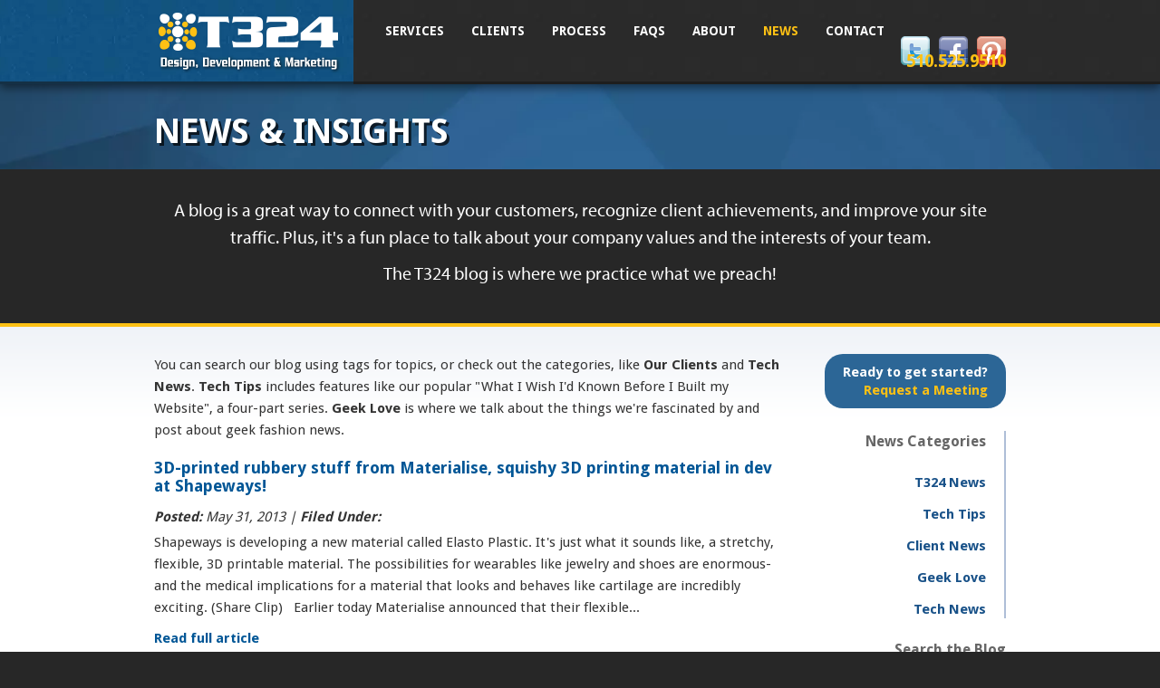

--- FILE ---
content_type: text/html; charset=utf-8
request_url: https://www.t324.com/news?page=10
body_size: 25750
content:
<!DOCTYPE html>
<html lang="en">
<head>
  <meta charset="utf-8">
  <meta name="viewport" content="width=device-width, initial-scale=1.0">
  <meta http-equiv="Content-Type" content="text/html; charset=utf-8"/>
<link rel="shortcut icon" href="https://www.t324.com/sites/default/files/favicon.ico" type="image/vnd.microsoft.icon"/>
<meta name="generator" content="Drupal 7 (https://www.drupal.org)"/>
<link rel="canonical" href="https://www.t324.com/news"/>
<link rel="shortlink" href="https://www.t324.com/node/18"/>
  <title>News &amp; Insights | T324 | Website Design and Development, Marketing and Support</title>
  <link type="text/css" rel="stylesheet" href="https://www.t324.com/sites/default/files/css/A.css_lQaZfjVpwP_oGNqdtWCSpJT1EMqXdMiU84ekLLxQnc4.css+css_JiRgqZx7Glc9B0bJZhC5quNIAlHJRtRpJ_oZDbE0zLw.css+css_dLbj7TfC3iCih-oLlCNf37wyMUE5QZSHf0qrEcVSud0.css+css_hWX3kU1noX2GUCzjPIKIJFhQJjEo4Y_wLFp2n33SUe0.css,Mcc.ne-furaRP9.css.pagespeed.cf.bZ9CnrgCyF.css" media="all"/>



<link type="text/css" rel="stylesheet" href="https://fonts.googleapis.com/css?family=Droid+Sans:700,regular&amp;subset=latin" media="all"/>
  <script src="https://www.t324.com/sites/default/files/js/js__hh6B0owIJkGrzB_6MrcJ0IcHogrKoZlo7tH1a0DJjU.js.pagespeed.jm.Rfk9iBZjGl.js"></script>
<script src="https://www.t324.com/sites/default/files/js/js_XomvYCNrjJziL_QPwU-ZLKTfbyWU4Gn6OfWoETz-pEE.js.pagespeed.jm.yGiQdERREz.js"></script>
<script src="https://www.t324.com/sites/default/files/js/js_RK1jZDSl5tQh2ttB1TEUxDOppntdPzdwGaTC4RwGqLw.js+js_NpX2cwCeepkWZZ194B6-ViyVBHleaYLOx5R9EWBOMRU.js.pagespeed.jc.bZzGrm5fri.js"></script><script>eval(mod_pagespeed__sNyENcz6n);</script>
<script>eval(mod_pagespeed_pkuc4VZA4A);</script>
<script src="https://www.t324.com/sites/default/files/js/js_UqIUXAmGPSTeCSjECMYrVxBu9Ehw-JsIo2ZkOu-1WRw.js.pagespeed.jm.-fnOTfG9AG.js"></script>
<script>(function(i,s,o,g,r,a,m){i["GoogleAnalyticsObject"]=r;i[r]=i[r]||function(){(i[r].q=i[r].q||[]).push(arguments)},i[r].l=1*new Date();a=s.createElement(o),m=s.getElementsByTagName(o)[0];a.async=1;a.src=g;m.parentNode.insertBefore(a,m)})(window,document,"script","https://www.google-analytics.com/analytics.js","ga");ga("create","UA-38231816-1",{"cookieDomain":"auto"});ga("send","pageview");</script>
<script src="https://www.t324.com/sites/default/files/js/js_j8DO4dRzMi7o6PyDQRHklwR-4TMen8QLhS4j2zD52aU.js.pagespeed.jm.mKoO6dxjAb.js"></script>
<script src="https://use.typekit.com/ooj4nbo.js"></script>
<script>try{Typekit.load();}catch(e){}</script>
<script src="https://www.t324.com/sites/default/files/js/js_UhK1Mdw-nTy7CGzBUa8eMhGdzG_HfcHV0tJ6aobkqr0.js.pagespeed.jm.yPomEJAM1u.js"></script>
<script>jQuery.extend(Drupal.settings,{"basePath":"\/","pathPrefix":"","ajaxPageState":{"theme":"t324","theme_token":"jRZanTJQImcjnsLmICol86eKSWlnkdb7i8VrHa20PbA","jquery_version":"1.7","js":{"0":1,"sites\/all\/modules\/contrib\/jquery_update\/replace\/jquery\/1.7\/jquery.min.js":1,"misc\/jquery-extend-3.4.0.js":1,"misc\/jquery-html-prefilter-3.5.0-backport.js":1,"misc\/jquery.once.js":1,"misc\/drupal.js":1,"sites\/all\/modules\/contrib\/jquery_update\/replace\/ui\/external\/jquery.cookie.js":1,"sites\/all\/modules\/contrib\/jquery_update\/replace\/misc\/jquery.form.min.js":1,"misc\/ajax.js":1,"sites\/all\/modules\/contrib\/jquery_update\/js\/jquery_update.js":1,"sites\/all\/themes\/bootstrap\/bootstrap\/js\/bootstrap.js":1,"sites\/all\/modules\/contrib\/extlink\/extlink.js":1,"sites\/all\/modules\/cleantalk\/src\/js\/apbct-public.js":1,"sites\/all\/modules\/contrib\/lightbox2\/js\/lightbox.js":1,"sites\/all\/modules\/contrib\/better_exposed_filters\/better_exposed_filters.js":1,"sites\/all\/modules\/contrib\/google_analytics\/googleanalytics.js":1,"1":1,"sites\/all\/modules\/contrib\/ctools\/js\/auto-submit.js":1,"sites\/all\/modules\/contrib\/views\/js\/base.js":1,"misc\/progress.js":1,"sites\/all\/modules\/contrib\/views\/js\/ajax_view.js":1,"https:\/\/use.typekit.com\/ooj4nbo.js":1,"2":1,"sites\/all\/themes\/t324\/js\/twitter-bootstrap-hover-dropdown.min.js":1,"sites\/all\/themes\/t324\/js\/backgroundsize\/jquery.backgroundSize.js":1,"sites\/all\/themes\/t324\/js\/jquery.transit.min.js":1},"css":{"modules\/system\/system.base.css":1,"sites\/all\/modules\/contrib\/simplenews\/simplenews.css":1,"sites\/all\/modules\/contrib\/date\/date_api\/date.css":1,"sites\/all\/modules\/contrib\/date\/date_popup\/themes\/datepicker.1.7.css":1,"modules\/field\/theme\/field.css":1,"sites\/all\/modules\/contrib\/logintoboggan\/logintoboggan.css":1,"sites\/all\/modules\/contrib\/mollom\/mollom.css":1,"sites\/all\/modules\/additional\/youtube\/css\/youtube.css":1,"sites\/all\/modules\/contrib\/extlink\/extlink.css":1,"sites\/all\/modules\/contrib\/views\/css\/views.css":1,"sites\/all\/modules\/contrib\/ctools\/css\/ctools.css":1,"sites\/all\/modules\/contrib\/lightbox2\/css\/lightbox.css":1,"sites\/all\/modules\/contrib\/panels\/css\/panels.css":1,"sites\/all\/modules\/contrib\/tagadelic\/tagadelic.css":1,"sites\/all\/modules\/contrib\/widgets\/widgets.css":1,"sites\/all\/modules\/contrib\/addtoany\/addtoany.css":1,"sites\/all\/themes\/bootstrap\/bootstrap\/css\/bootstrap.css":1,"sites\/all\/themes\/bootstrap\/bootstrap\/css\/bootstrap-responsive.css":1,"sites\/all\/themes\/bootstrap\/css\/style.css":1,"sites\/all\/themes\/t324\/local.css.less":1,"sites\/all\/themes\/t324\/js\/vegas\/jquery.vegas.css":1,"https:\/\/fonts.googleapis.com\/css?family=Droid+Sans:700,regular\u0026subset=latin":1}},"jcarousel":{"ajaxPath":"\/jcarousel\/ajax\/views"},"lightbox2":{"rtl":0,"file_path":"\/(\\w\\w\/)public:\/","default_image":"\/sites\/all\/modules\/contrib\/lightbox2\/images\/brokenimage.jpg","border_size":10,"font_color":"000","box_color":"fff","top_position":"","overlay_opacity":"0.8","overlay_color":"000","disable_close_click":true,"resize_sequence":0,"resize_speed":400,"fade_in_speed":400,"slide_down_speed":600,"use_alt_layout":false,"disable_resize":false,"disable_zoom":false,"force_show_nav":false,"show_caption":true,"loop_items":false,"node_link_text":"View Image Details","node_link_target":false,"image_count":"Image !current of !total","video_count":"Video !current of !total","page_count":"Page !current of !total","lite_press_x_close":"press \u003Ca href=\u0022#\u0022 onclick=\u0022hideLightbox(); return FALSE;\u0022\u003E\u003Ckbd\u003Ex\u003C\/kbd\u003E\u003C\/a\u003E to close","download_link_text":"","enable_login":false,"enable_contact":false,"keys_close":"c x 27","keys_previous":"p 37","keys_next":"n 39","keys_zoom":"z","keys_play_pause":"32","display_image_size":"original","image_node_sizes":"()","trigger_lightbox_classes":"","trigger_lightbox_group_classes":"","trigger_slideshow_classes":"","trigger_lightframe_classes":"","trigger_lightframe_group_classes":"","custom_class_handler":0,"custom_trigger_classes":"","disable_for_gallery_lists":true,"disable_for_acidfree_gallery_lists":true,"enable_acidfree_videos":true,"slideshow_interval":5000,"slideshow_automatic_start":true,"slideshow_automatic_exit":true,"show_play_pause":true,"pause_on_next_click":false,"pause_on_previous_click":true,"loop_slides":false,"iframe_width":600,"iframe_height":400,"iframe_border":1,"enable_video":false,"useragent":"Mozilla\/5.0 (Macintosh; Intel Mac OS X 10_15_7) AppleWebKit\/537.36 (KHTML, like Gecko) Chrome\/131.0.0.0 Safari\/537.36; ClaudeBot\/1.0; +claudebot@anthropic.com)"},"better_exposed_filters":{"views":{"header_text":{"displays":{"block":{"filters":[]}}},"summary_text":{"displays":{"block":{"filters":[]}}},"faqs":{"displays":{"block_1":{"filters":[]}}},"related_to_page":{"displays":{"block":{"filters":[]},"block_1":{"filters":[]},"block_2":{"filters":[]}}},"portfolio":{"displays":{"block":{"filters":[]}}},"articles":{"displays":{"block":{"filters":{"keys":{"required":false}}},"page_1":{"filters":{"keys":{"required":false}}}}},"basic_page_sections":{"displays":{"default":{"filters":[]}}}},"datepicker":false,"slider":false,"settings":[],"autosubmit":false},"urlIsAjaxTrusted":{"\/news":true,"\/views\/ajax":true},"extlink":{"extTarget":"_blank","extClass":"ext","extLabel":"(link is external)","extImgClass":0,"extSubdomains":1,"extExclude":"","extInclude":"","extCssExclude":"","extCssExplicit":"","extAlert":0,"extAlertText":"This link will take you to an external web site.","mailtoClass":"mailto","mailtoLabel":"(link sends e-mail)"},"googleanalytics":{"trackOutbound":1,"trackMailto":1,"trackDownload":1,"trackDownloadExtensions":"7z|aac|arc|arj|asf|asx|avi|bin|csv|doc(x|m)?|dot(x|m)?|exe|flv|gif|gz|gzip|hqx|jar|jpe?g|js|mp(2|3|4|e?g)|mov(ie)?|msi|msp|pdf|phps|png|ppt(x|m)?|pot(x|m)?|pps(x|m)?|ppam|sld(x|m)?|thmx|qtm?|ra(m|r)?|sea|sit|tar|tgz|torrent|txt|wav|wma|wmv|wpd|xls(x|m|b)?|xlt(x|m)|xlam|xml|z|zip"},"views":{"ajax_path":"\/views\/ajax","ajaxViews":{"views_dom_id:3010195b9faacfef9a4d489ec98ea66a":{"view_name":"articles","view_display_id":"page_1","view_args":"","view_path":"node\/18","view_base_path":"node\/18","view_dom_id":"3010195b9faacfef9a4d489ec98ea66a","pager_element":0}}}});</script>
  <!-- HTML5 element support for IE6-8 -->
  <!--[if lt IE 9]>
    <script src="//html5shiv.googlecode.com/svn/trunk/html5.js"></script>
  <![endif]-->
  <script type="text/javascript">(function(d){var f=d.getElementsByTagName('SCRIPT')[0],p=d.createElement('SCRIPT');p.type='text/javascript';p.async=true;p.src='//assets.pinterest.com/js/pinit.js';f.parentNode.insertBefore(p,f);}(document));</script>
	<script type="text/javascript">window.heap=window.heap||[],heap.load=function(e,t){window.heap.appid=e,window.heap.config=t=t||{};var r=t.forceSSL||"https:"===document.location.protocol,a=document.createElement("script");a.type="text/javascript",a.async=!0,a.src=(r?"https:":"http:")+"//cdn.heapanalytics.com/js/heap-"+e+".js";var n=document.getElementsByTagName("script")[0];n.parentNode.insertBefore(a,n);for(var o=function(e){return function(){heap.push([e].concat(Array.prototype.slice.call(arguments,0)))}},p=["addEventProperties","addUserProperties","clearEventProperties","identify","removeEventProperty","setEventProperties","track","unsetEventProperty"],c=0;c<p.length;c++)heap[p[c]]=o(p[c])};heap.load("1151070150");</script> 

  <script src="https://c1b629b4b3e74c988b207358143428d5.js.ubembed.com" async></script>
</head>
<body class="html not-front not-logged-in one-sidebar sidebar-second page-node page-node- page-node-18 node-type-page">
    <header id="navbar" role="banner" class="navbar navbar-fixed-top">
  <div class="navbar-inner">
    <div class="container">
    	<div class="row">
      <!-- .btn-navbar is used as the toggle for collapsed navbar content -->
      <a class="btn btn-navbar" data-toggle="collapse" data-target=".nav-collapse">
        <span class="icon-bar"></span>
        <span class="icon-bar"></span>
        <span class="icon-bar"></span>
      </a>

            	<div id="header-logo" class="span3">
        	<div class="inner">
                <a class="logo" href="/" title="Home">
                  <img id="logo-top" src="/sites/all/themes/t324/images/xlogo-top.png.pagespeed.ic.Rz--bYGs2C.webp" alt="Home"/>
                  <img id="logo-bottom" src="/sites/all/themes/t324/images/xlogo-bottom.png.pagespeed.ic.ZOyiKrU1WH.webp" alt="Home"/>
                </a>
            </div>
        </div>
      
            
              <div id="mobile-nav-corner">
	        <div class="region region-navigation">
    <section id="block-block-5" class="block block-block">

      
  <p><strong>510.525.9510</strong></p>
  
</section> <!-- /.block -->
<section id="block-widgets-s-socialmedia-profile-default" class="block block-widgets">

      
  <div id="widgets-element-socialmedia_profile-default" class="widgets widgets-set widgets-set-horizontal widgets-style-horizontal"><div id="widgets-element-socialmedia_socialmedia-twitter-profile-button" class="widgets widgets-element widgets-element-horizontal widgets-style-horizontal"><a href="http://twitter.com/t324weets" title="Visit t324weets on Twitter" target="_blank"><img src="[data-uri]" alt="Twitter icon"></a></div><div id="widgets-element-socialmedia_socialmedia-facebook-profile-button" class="widgets widgets-element widgets-element-horizontal widgets-style-horizontal"><a href="http://www.facebook.com/tech324" title="Visit tech324 on Facebook" target="_blank"><img src="[data-uri]" alt="Facebook icon"></a></div><div id="widgets-element-socialmedia_socialmedia-pinterest-profile-button" class="widgets widgets-element widgets-element-horizontal widgets-style-horizontal"><a href="http://pinterest.com/t324/" title="Visit  on Pinterest" target="_blank"><img src="[data-uri]" alt="Pinterest icon"></a></div><div class="widgets-clear"></div></div>  
</section> <!-- /.block -->
  </div>
        </div>
      
              <div id="nav-container" class="nav-collapse collapse span9">
          <nav role="navigation">
                          <ul class="menu nav primary"><li class="first expanded dropdown"><a href="/services" title="" data-hover="dropdown" data-target="#">Services<span class="caret"></span></a><ul class="dropdown-menu"><li class="first leaf"><a href="/services">Overview</a></li>
<li class="leaf"><a href="/services/design" title="Design Services">Design</a></li>
<li class="leaf"><a href="/services/development">Development</a></li>
<li class="leaf"><a href="/services/content">Content</a></li>
<li class="last leaf"><a href="/services/ongoing-support">Support</a></li>
</ul></li>
<li class="expanded dropdown"><a href="/clients/featured-projects" title="" data-hover="dropdown" data-target="#">Clients<span class="caret"></span></a><ul class="dropdown-menu"><li class="first leaf"><a href="/clients/featured-projects">Featured Clients</a></li>
<li class="leaf"><a href="/clients/our-clients" title="">Clients Overview</a></li>
<li class="last leaf"><a href="/clients/what-clients-say">Testimonials</a></li>
</ul></li>
<li class="leaf"><a href="/our-process">Process</a></li>
<li class="leaf"><a href="/faqs">FAQs</a></li>
<li class="expanded dropdown"><a href="/about/who-we-are" title="" data-hover="dropdown" data-target="#">About<span class="caret"></span></a><ul class="dropdown-menu"><li class="first leaf"><a href="/about/who-we-are">Our Story</a></li>
<li class="leaf"><a href="/about/our-team">Our Team</a></li>
<li class="leaf"><a href="/about/careers" title="Join the T324 Team">Careers</a></li>
<li class="last leaf"><a href="/about/next-seminar-thursday-june-18">Seminars</a></li>
</ul></li>
<li class="expanded active-trail dropdown"><a href="/news" class="active-trail active" data-hover="dropdown" data-target="#">News<span class="caret"></span></a><ul class="dropdown-menu"><li class="first leaf"><a href="/news/category/t324-news" title="T324 News">T324 News</a></li>
<li class="leaf"><a href="/news/category/tech-tips" title="Tech Tips">Tech Tips</a></li>
<li class="leaf"><a href="/news/category/client-news" title="Client News">Client News</a></li>
<li class="leaf"><a href="/news/category/geek-love" title="Geek Love">Geek Love</a></li>
<li class="last leaf"><a href="/news/category/tech-news" title="Tech News">Tech News</a></li>
</ul></li>
<li class="last expanded dropdown"><a href="/visit-our-office" data-hover="dropdown" data-target="#">Contact<span class="caret"></span></a><ul class="dropdown-menu"><li class="first leaf"><a href="/visit-our-office" title="">Our Office</a></li>
<li class="leaf"><a href="/contact/ask-question">Ask A Question</a></li>
<li class="leaf"><a href="/contact/schedule-consultation">Schedule A Meeting</a></li>
<li class="last leaf"><a href="/contact/request-support">Request Support</a></li>
</ul></li>
</ul>                                        <div class="region region-navigation">
      <div class="region region-navigation">
    <section id="block-block-5" class="block block-block">

      
  <p><strong>510.525.9510</strong></p>
  
</section> <!-- /.block -->
<section id="block-widgets-s-socialmedia-profile-default" class="block block-widgets">

      
  <div id="widgets-element-socialmedia_profile-default" class="widgets widgets-set widgets-set-horizontal widgets-style-horizontal"><div id="widgets-element-socialmedia_socialmedia-twitter-profile-button" class="widgets widgets-element widgets-element-horizontal widgets-style-horizontal"><a href="http://twitter.com/t324weets" title="Visit t324weets on Twitter" target="_blank"><img src="[data-uri]" alt="Twitter icon"></a></div><div id="widgets-element-socialmedia_socialmedia-facebook-profile-button" class="widgets widgets-element widgets-element-horizontal widgets-style-horizontal"><a href="http://www.facebook.com/tech324" title="Visit tech324 on Facebook" target="_blank"><img src="[data-uri]" alt="Facebook icon"></a></div><div id="widgets-element-socialmedia_socialmedia-pinterest-profile-button" class="widgets widgets-element widgets-element-horizontal widgets-style-horizontal"><a href="http://pinterest.com/t324/" title="Visit  on Pinterest" target="_blank"><img src="[data-uri]" alt="Pinterest icon"></a></div><div class="widgets-clear"></div></div>  
</section> <!-- /.block -->
  </div>
  </div>
                                  </nav>
        </div>
            </div>
    </div>
  </div>
</header>

<div class="preface-wrapper">
	<div class="preface-container container">
    	<div class="preface-row row">
        	<div class="inner span12">
            	            					                      <h1 class="page-header">News &amp; Insights</h1>
                                              </div>
        </div>
    </div>
</div>

<div class="message-wrapper">
	<div class="message-container container">
    	<div class="message-row row">
        	<div class="inner span12">
            	  <div class="region region-message">
    <section id="block-views-summary-text-block" class="block block-views">

      
  <div class="view view-summary-text view-id-summary_text view-display-id-block view-dom-id-a78401be0e0f3bd447df60dec622c0af">
        
  
  
      <div class="view-content">
        <div class="views-row views-row-1 views-row-odd views-row-first views-row-last">
      
  <div class="views-field views-field-field-summary">        <div class="field-content"><p>A blog is a great way to connect with your customers, recognize client achievements, and improve your site traffic. Plus, it&#39;s a fun place to talk about your company values and the interests of your team.</p>
<p style="text-align: center;">The T324 blog is where we practice what we preach!</p>
</div>  </div>  </div>
    </div>
  
  
  
  
  
  
</div>  
</section> <!-- /.block -->
  </div>
            </div>
        </div>
    </div>
</div>


<div class="main-wrapper">
    <div class="main-container container">
    
      <header role="banner" id="page-header">
            
              </header> <!-- /#header -->
    
      <div class="row">
    
          
    
        <section class="span9">  
                              <a id="main-content"></a>
                                                                        
<article id="node-18" class="node node-page clearfix" about="/news" typeof="foaf:Document">


  <header>
            <span property="dc:title" content="News &amp; Insights" class="rdf-meta element-hidden"></span>
      </header>

  <div class="field field-name-field-content-section-view field-type-viewfield field-label-hidden"><div class="field-items"><div class="field-item odd"><div class="view view-basic-page-sections view-id-basic_page_sections view-display-id-default view-dom-id-85c42192d0f9f770f52115514d718c2d">
        
  
  
      <div class="view-content">
        <div class="views-row views-row-1 views-row-odd views-row-first views-row-last clearfix">
      
  <div class="views-field views-field-field-section-text">        <div class="field-content"><p>You can search our blog using tags for topics, or check out the categories, like <strong>Our Clients</strong> and <strong>Tech News</strong>. <strong>Tech Tips</strong> includes features like our popular &quot;What I Wish I&#39;d Known Before I Built my Website&quot;, a four-part series. <strong>Geek Love</strong> is where we talk about the things we&#39;re fascinated by and post about geek fashion news.</p>
</div>  </div>  
  <div class="views-field views-field-field-section-view">        <div class="field-content"><div class="view view-articles view-id-articles view-display-id-page_1 view-dom-id-3010195b9faacfef9a4d489ec98ea66a">
        
  
  
      <div class="view-content">
        <div class="views-row views-row-1 views-row-odd views-row-first">
      
  <div class="views-field views-field-title">        <h4 class="field-content"><a href="/news/3d-printed-rubbery-stuff-materialise-squishy-3d-printing-material-dev-shapeways">3D-printed rubbery stuff from Materialise, squishy 3D printing material in dev at Shapeways!</a></h4>  </div>  
  <div class="views-field views-field-field-post-date">        <div class="field-content"><strong>Posted:</strong> May 31, 2013 | <strong>Filed Under:</strong> </div>  </div>  
  <div class="views-field views-field-field-source">        <div class="field-content"></div>  </div>  
  <div class="views-field views-field-body">        <span class="field-content">
Shapeways is developing a new material called Elasto Plastic.
It's just what it sounds like, a stretchy, flexible, 3D printable material. The possibilities for wearables like jewelry and shoes are enormous- and the medical implications for a material that looks and behaves like cartilage are incredibly exciting.



(Share Clip)

 

Earlier today Materialise announced that their flexible...</span>  </div>  
  <div class="views-field views-field-view-node">        <span class="field-content"><a href="/news/3d-printed-rubbery-stuff-materialise-squishy-3d-printing-material-dev-shapeways">Read full article</a></span>  </div>  </div>
  <div class="views-row views-row-2 views-row-even">
      
  <div class="views-field views-field-title">        <h4 class="field-content"><a href="/news/future-finally-here-oddly-new-xbox-one-release-confirms-it">Is the future finally here? Oddly, the new XBox One release confirms it.</a></h4>  </div>  
  <div class="views-field views-field-field-post-date">        <div class="field-content"><strong>Posted:</strong> May 22, 2013 | <strong>Filed Under:</strong> </div>  </div>  
  <div class="views-field views-field-field-source">        <div class="field-content"></div>  </div>  
  <div class="views-field views-field-body">        <span class="field-content">We didn't expect a video game controller to seal the deal on living science fiction style.
But it's the most banal uses of innovation that create  widespread adoption. Microsoft has just released the new XBox One, with wildly improved Kinect sensor tech.
Seriously, the new Kinect tech is unbelievable. It can probably see what religion you are.
XBox One has widescreen Skype capabilities (for your...</span>  </div>  
  <div class="views-field views-field-view-node">        <span class="field-content"><a href="/news/future-finally-here-oddly-new-xbox-one-release-confirms-it">Read full article</a></span>  </div>  </div>
  <div class="views-row views-row-3 views-row-odd">
      
  <div class="views-field views-field-title">        <h4 class="field-content"><a href="/news/scifi-friday-sawyer-has-chip-his-head-and-jj-abrams-has-all-things">SciFi Friday: Sawyer has a chip in his head and J.J. Abrams has all the things.</a></h4>  </div>  
  <div class="views-field views-field-field-post-date">        <div class="field-content"><strong>Posted:</strong> May 17, 2013 | <strong>Filed Under:</strong> </div>  </div>  
  <div class="views-field views-field-field-source">        <div class="field-content"></div>  </div>  
  <div class="views-field views-field-body">        <span class="field-content">When I came in to work today, our production department (aka "the guys") was discussing the news that J.J. Abrams may do Portal and Half-Life movies.
This is so ridiculous that we really don't have words for it. Especially in light of the lukewarm reviews of JJTrek2, and their possibly ominous implications for Abrams' Star Wars movies.
Should we really put all our scifi franchise eggs in the...</span>  </div>  
  <div class="views-field views-field-view-node">        <span class="field-content"><a href="/news/scifi-friday-sawyer-has-chip-his-head-and-jj-abrams-has-all-things">Read full article</a></span>  </div>  </div>
  <div class="views-row views-row-4 views-row-even">
      
  <div class="views-field views-field-title">        <h4 class="field-content"><a href="/news/maker-faire-weekend">Maker Faire is this weekend!</a></h4>  </div>  
  <div class="views-field views-field-field-post-date">        <div class="field-content"><strong>Posted:</strong> May 13, 2013 | <strong>Filed Under:</strong> </div>  </div>  
  <div class="views-field views-field-field-source">        <div class="field-content"></div>  </div>  
  <div class="views-field views-field-body">        <span class="field-content">Every year thousands of makers and tinkerers and builders and creators descend on San Mateo to show off what they do. Maker Faire is glorious anarchy, a huge event that somehow feels barely held together.
 

(Share Clip)

Part science fair, part county fair, part zoo exhibit where the Bay Area's creative folk are put on display to the Mundanes. As a family event, Maker Faire is lousy with...</span>  </div>  
  <div class="views-field views-field-view-node">        <span class="field-content"><a href="/news/maker-faire-weekend">Read full article</a></span>  </div>  </div>
  <div class="views-row views-row-5 views-row-odd">
      
  <div class="views-field views-field-title">        <h4 class="field-content"><a href="/news/t324-client-chanler-group-npr">T324 client The Chanler Group on NPR</a></h4>  </div>  
  <div class="views-field views-field-field-post-date">        <div class="field-content"><strong>Posted:</strong> May 8, 2013 | <strong>Filed Under:</strong> </div>  </div>  
  <div class="views-field views-field-field-source">        <div class="field-content"></div>  </div>  
  <div class="views-field views-field-body">        <span class="field-content">


(Share Clip)



(Share Clip)
We're grateful to have clients who do such important work! Visit the Chanler Group's site, built by T324, here.

 





(Share Clip)
 

</span>  </div>  
  <div class="views-field views-field-view-node">        <span class="field-content"><a href="/news/t324-client-chanler-group-npr">Read full article</a></span>  </div>  </div>
  <div class="views-row views-row-6 views-row-even">
      
  <div class="views-field views-field-title">        <h4 class="field-content"><a href="/news/t324-loves-urban-chickens">T324 loves urban chickens!</a></h4>  </div>  
  <div class="views-field views-field-field-post-date">        <div class="field-content"><strong>Posted:</strong> May 7, 2013 | <strong>Filed Under:</strong> </div>  </div>  
  <div class="views-field views-field-field-source">        <div class="field-content"></div>  </div>  
  <div class="views-field views-field-body">        <span class="field-content">You talkin' to me?! You talkin' to ME?!?!
T324 owner David Daniels took this photo of his backyard chickens this weekend. We don't wanna mess with these guys!
Like a lot of folks in the East Bay, David keeps chickens- as pets, for eggs, for fun.
The urban homesteading movement is very strong in the Bay Area, particularly in the East Bay, where there's actually a school for urban farming education...</span>  </div>  
  <div class="views-field views-field-view-node">        <span class="field-content"><a href="/news/t324-loves-urban-chickens">Read full article</a></span>  </div>  </div>
  <div class="views-row views-row-7 views-row-odd">
      
  <div class="views-field views-field-title">        <h4 class="field-content"><a href="/news/wearable-tech-everywhere">Wearable Tech is Everywhere</a></h4>  </div>  
  <div class="views-field views-field-field-post-date">        <div class="field-content"><strong>Posted:</strong> May 1, 2013 | <strong>Filed Under:</strong> </div>  </div>  
  <div class="views-field views-field-field-source">        <div class="field-content"></div>  </div>  
  <div class="views-field views-field-body">        <span class="field-content">The latest news in wearable tech is that everyone is talking about wearable tech.
At the beginning of the year this trend looked strong, but it's completely outstripped expectations, pushed by the Smart Watch Bubble and Glass-mania. (Click here if you want to see Robert Scoble wearing Glass in the shower. A tad NSFW.)
Just announced, and disturbing: the Jawbone UP is being opened to developers as...</span>  </div>  
  <div class="views-field views-field-view-node">        <span class="field-content"><a href="/news/wearable-tech-everywhere">Read full article</a></span>  </div>  </div>
  <div class="views-row views-row-8 views-row-even views-row-last">
      
  <div class="views-field views-field-title">        <h4 class="field-content"><a href="/news/techcrunch-disrupt-ny-2013-so-whats-disruptive">TechCrunch Disrupt NY 2013 is on- so what&#039;s disruptive?</a></h4>  </div>  
  <div class="views-field views-field-field-post-date">        <div class="field-content"><strong>Posted:</strong> April 29, 2013 | <strong>Filed Under:</strong> </div>  </div>  
  <div class="views-field views-field-field-source">        <div class="field-content"></div>  </div>  
  <div class="views-field views-field-body">        <span class="field-content">The Startup Battlefield is open at Disrupt NY.
Thirty-five companies have six minutes each to elevator-pitch their products, followed by six minutes of Q&amp;A.
So far, contenders that look volatile to us include Floored, a 3D visualization tool for real estate, and Zenefits, a free, YC-backed employee benefits outsourcer.
 
 

(Share Clip)

Floored is an app built on Matterport, a system...</span>  </div>  
  <div class="views-field views-field-view-node">        <span class="field-content"><a href="/news/techcrunch-disrupt-ny-2013-so-whats-disruptive">Read full article</a></span>  </div>  </div>
    </div>
  
      <div class="pagination pagination-centered"><ul><li class="prev first"><a title="Go to previous page" href="/news?page=9">‹ previous</a></li>
<li class="pager-ellipsis disabled"><a>…</a></li>
<li><a title="Go to page 7" href="/news?page=6">7</a></li>
<li><a title="Go to page 8" href="/news?page=7">8</a></li>
<li><a title="Go to page 9" href="/news?page=8">9</a></li>
<li><a title="Go to page 10" href="/news?page=9">10</a></li>
<li class="active"><a href="#">11</a></li>
<li><a title="Go to page 12" href="/news?page=11">12</a></li>
<li><a title="Go to page 13" href="/news?page=12">13</a></li>
<li><a title="Go to page 14" href="/news?page=13">14</a></li>
<li><a title="Go to page 15" href="/news?page=14">15</a></li>
<li class="pager-ellipsis disabled"><a>…</a></li>
<li class="next last"><a title="Go to next page" href="/news?page=11">next ›</a></li>
</ul></div>  
  
  
  
  
</div></div>  </div>  </div>
    </div>
  
  
  
  
  
  
</div></div></div></div>
      <footer>
                </footer>
  
  
</article> <!-- /.node -->
        </section>
    
                  <aside class="span3" role="complementary">
              <div class="region region-sidebar-second">
    <section id="block-block-3" class="block block-block">

      
  <a href="/contact/schedule-consultation" class="meeting-button">Ready to get started?<br/><span>Request a Meeting</span></a>
  
</section> <!-- /.block -->
<section id="block-menu-block-3" class="block block-menu-block">

        <h2 class="block-title">News Categories</h2>
    
  <div class="menu-block-wrapper menu-block-3 menu-name-main-menu parent-mlid-0 menu-level-2">
  <ul class="menu nav"><li class="first leaf menu-mlid-1775"><a href="/news/category/t324-news" title="T324 News">T324 News</a></li>
<li class="leaf menu-mlid-1778"><a href="/news/category/tech-tips" title="Tech Tips">Tech Tips</a></li>
<li class="leaf menu-mlid-1773"><a href="/news/category/client-news" title="Client News">Client News</a></li>
<li class="leaf menu-mlid-1799"><a href="/news/category/geek-love" title="Geek Love">Geek Love</a></li>
<li class="last leaf menu-mlid-1800"><a href="/news/category/tech-news" title="Tech News">Tech News</a></li>
</ul></div>
  
</section> <!-- /.block -->
<section id="block-views-exp-articles-page-1" class="block block-views">

      
  <form class="ctools-auto-submit-full-form" action="/news" method="get" id="views-exposed-form-articles-page-1" accept-charset="UTF-8"><div><div class="views-exposed-form">
  <div class="views-exposed-widgets clearfix">
          <div id="edit-keys-wrapper" class="views-exposed-widget views-widget-filter-keys">
                  <label for="edit-keys">
            Search the Blog          </label>
                        <div class="views-widget">
          <div class="control-group form-type-textfield form-item-keys form-item">
<div class="controls"> <input title="Enter the terms you wish to search for." type="text" id="edit-keys" name="keys" value="" size="15" maxlength="128" class="form-text"/>
</div></div>
        </div>
              </div>
                    <div class="views-exposed-widget views-submit-button">
      <button class="ctools-use-ajax ctools-auto-submit-click js-hide btn form-submit" id="edit-submit-articles" name="" value="Filter" type="submit">Filter</button>
    </div>
      </div>
</div>
</div></form>  
</section> <!-- /.block -->
<section id="block-tagadelic-taxonomy-tagadelic-taxonomy" class="block block-tagadelic-taxonomy">

        <h2 class="block-title">Popular Tags</h2>
    
  <ul class="tag-cloud">
    <li>
    <a href="/news/tags/clients" class="level6">clients</a>  </li>
    <li>
    <a href="/news/tags/albany" class="level4">albany</a>  </li>
    <li>
    <a href="/news/tags/web-site" class="level4">web site</a>  </li>
    <li>
    <a href="/industry/construction" class="level4">Construction</a>  </li>
    <li>
    <a href="/news/tags/berkeley" class="level3">berkeley</a>  </li>
    <li>
    <a href="/news/tags/web-design" class="level3">web design</a>  </li>
    <li>
    <a href="/news/tags/seo" class="level3">seo</a>  </li>
    <li>
    <a href="/news/tags/website-design" class="level2">website design</a>  </li>
    <li>
    <a href="/industry/services" class="level2">Services</a>  </li>
    <li>
    <a href="/industry/products" class="level2">Manufacturing</a>  </li>
    <li>
    <a href="/news/tags/website" class="level1">website</a>  </li>
    <li>
    <a href="/news/tags/ecommerce" class="level1">ecommerce</a>  </li>
  </ul>
<a href="/tagadelic_taxonomy" class="more">More tags</a>  
</section> <!-- /.block -->
<section id="block-views-portfolio-block" class="block block-views">

        <h2 class="block-title">Featured Projects</h2>
    
  <div class="view view-portfolio view-id-portfolio view-display-id-block view-dom-id-9e1e09514a529b00f8247fe01fdb33af">
        
  
  
      <div class="view-content">
      
<div id="views-bootstrap-grid-1" class="views-bootstrap-grid-plugin-style">
  
          <div class="row-fluid">
                  <div class="span4">
              
  <div class="views-field views-field-field-images">        <div class="field-content"><a href="/clients/featured-projects/wolfe-design-build"><img typeof="foaf:Image" src="[data-uri]" alt=""/></a></div>  </div>          </div>
                  <div class="span4">
              
  <div class="views-field views-field-field-images">        <div class="field-content"><a href="/clients/featured-projects/lunt-marymor"><img typeof="foaf:Image" src="[data-uri]" alt=""/></a></div>  </div>          </div>
                  <div class="span4">
              
  <div class="views-field views-field-field-images">        <div class="field-content"><a href="/clients/featured-projects/abbots-pizza"><img typeof="foaf:Image" src="[data-uri]" alt=""/></a></div>  </div>          </div>
              </div>
          <div class="row-fluid">
                  <div class="span4">
              
  <div class="views-field views-field-field-images">        <div class="field-content"><a href="/clients/featured-projects/coney-island-history"><img typeof="foaf:Image" src="[data-uri]" alt=""/></a></div>  </div>          </div>
                  <div class="span4">
              
  <div class="views-field views-field-field-images">        <div class="field-content"><a href="/clients/featured-projects/albany-bowl"><img typeof="foaf:Image" src="[data-uri]" alt="Albany Bowl website Home page" title="Albany Bowl website Home page"/></a></div>  </div>          </div>
                  <div class="span4">
              
  <div class="views-field views-field-field-images">        <div class="field-content"><a href="/clients/featured-projects/design-veronique"><img typeof="foaf:Image" src="[data-uri]" alt=""/></a></div>  </div>          </div>
              </div>
          <div class="row-fluid">
                  <div class="span4">
              
  <div class="views-field views-field-field-images">        <div class="field-content"><a href="/clients/featured-projects/oakland-rotary-club"><img typeof="foaf:Image" src="[data-uri]" alt=""/></a></div>  </div>          </div>
                  <div class="span4">
              
  <div class="views-field views-field-field-images">        <div class="field-content"><a href="/clients/featured-projects/mediation-second-language"><img typeof="foaf:Image" src="[data-uri]" alt=""/></a></div>  </div>          </div>
                  <div class="span4">
              
  <div class="views-field views-field-field-images">        <div class="field-content"><a href="/clients/featured-projects/bryant-surveys"><img typeof="foaf:Image" src="[data-uri]" alt=""/></a></div>  </div>          </div>
              </div>
    
  </div>

    </div>
  
  
  
      
<div class="more-link">
  <a href="/portfolio">
    more  </a>
</div>
  
  
  
</div>  
</section> <!-- /.block -->
  </div>
          </aside>  <!-- /#sidebar-second -->
            
      </div>
      
    </div>
</div>



<div class="footer-wrapper">
    <footer class="footer container">
    	<div class="row">
                	  <div class="region region-footer">
    <section id="block-menu-menu-bottom-links" class="block block-menu span6">

      
  <ul class="menu nav"><li class="first expanded dropdown"><a href="/services" title="" data-hover="dropdown" data-target="#">Services<span class="caret"></span></a><ul class="dropdown-menu"><li class="first leaf"><a href="/services/design" title="">Design</a></li>
<li class="leaf"><a href="/services/development" title="">Development</a></li>
<li class="leaf"><a href="/services/content" title="">Marketing</a></li>
<li class="last leaf"><a href="/services/ongoing-support" title="">Support</a></li>
</ul></li>
<li class="expanded dropdown"><a href="/clients/featured-projects" title="" data-hover="dropdown" data-target="#">Clients<span class="caret"></span></a><ul class="dropdown-menu"><li class="first leaf"><a href="/clients/our-clients" title="">Our Clients</a></li>
<li class="leaf"><a href="/clients/featured-projects" title="">Projects</a></li>
<li class="leaf"><a href="/clients/what-clients-say" title="">Testimonials</a></li>
<li class="last leaf"><a href="/faqs" title="">FAQs</a></li>
</ul></li>
<li class="last expanded dropdown"><a href="/visit-our-office" title="" data-hover="dropdown" data-target="#">Contact<span class="caret"></span></a><ul class="dropdown-menu"><li class="first leaf"><a href="/visit-our-office" title="">Our Office</a></li>
<li class="leaf"><a href="/contact/ask-question" title="">Question</a></li>
<li class="leaf"><a href="/contact/schedule-consultation" title="">Consultation</a></li>
<li class="last leaf"><a href="/contact/request-support" title="">Support</a></li>
</ul></li>
</ul>  
</section> <!-- /.block -->
<section id="block-block-2" class="block block-block span3">

        <h2 class="block-title">Pinterest</h2>
    
  <div class="pinterest-wrapper">
  <div class="pinterest-container">
    <a data-pin-do="embedUser" href="http://pinterest.com/t324/" data-pin-scale-width="60" data-pin-scale-height="200" data-pin-board-width="200"></a>
  </div>
</div>  
</section> <!-- /.block -->
<section id="block-views-articles-block" class="block block-views span3">

        <h2 class="block-title">Latest Posts</h2>
    
  <div class="view view-articles view-id-articles view-display-id-block view-dom-id-ff7ead639842a63e8beb3f2708d43477">
        
  
  
      <div class="view-content">
        <div class="views-row views-row-1 views-row-odd views-row-first">
      
  <div class="views-field views-field-title">        <span class="field-content"><a href="/news/merry-christmas-and-happy-holidays-t324">Merry Christmas and Happy Holidays from T324</a></span>  </div>  </div>
  <div class="views-row views-row-2 views-row-even">
      
  <div class="views-field views-field-title">        <span class="field-content"><a href="/news/colma-cremations-new-website">Colma Cremation&#039;s New Website</a></span>  </div>  </div>
  <div class="views-row views-row-3 views-row-odd views-row-last">
      
  <div class="views-field views-field-title">        <span class="field-content"><a href="/news/50-shades-online-marketing-good-naughty-and-working-content">50 Shades of Online Marketing; Good, Naughty, and Working Content.</a></span>  </div>  </div>
    </div>
  
  
  
  
  
  
</div>  
</section> <!-- /.block -->
<section id="block-block-7" class="block block-block">

      
  <script type="text/javascript">var __raconfig=__raconfig||{};__raconfig.uid='57d9b9c8b044f';__raconfig.action='track';(function(){var ra=document.createElement('script');ra.type='text/javascript';ra.src='https://ruler.nyltx.com/lib/1.0/ra-bootstrap.min.js';var s=document.getElementsByTagName('script')[0];s.parentNode.insertBefore(ra,s);}());</script>


<script>var _pt=["E83EE97E-B2E7-4BB5-8A5B-26D5BC0C9B55"];(function(d,t){var a=d.createElement(t),s=d.getElementsByTagName(t)[0];a.src=location.protocol+'//a1webstrategy.com/track.js';s.parentNode.insertBefore(a,s);}(document,'script'));</script>
  
</section> <!-- /.block -->
  </div>
                </div>
        <div class="row">
                	  <div class="region region-copyright">
    <section id="block-block-1" class="block block-block span12">

      
  <script>function copyrightDate(startYear){var d=new Date();var y=new Date().getFullYear();var result=(y!=startYear)?startYear+"-"+y:startYear;return result;}function currentYear(){var y=new Date().getFullYear();return y;}</script><p>Content, Tech and Design &copy; <script>document.write(copyrightDate(2003))</script><a class="t324logo" href="http://www.t324.com"><img alt="T324 : Web Sites - Hosting - Marketing - Technology" src="[data-uri]"/></a></p>  
</section> <!-- /.block -->
  </div>
                </div>
    </footer>
</div>

<script type="text/javascript">jQuery('.preface-wrapper').css("background-size","cover");jQuery(window).scroll(function(){var offsetthing=jQuery('.main-wrapper').offset();if(jQuery(this).scrollTop()>offsetthing.top-90){jQuery('#navbar .navbar-inner').addClass("small");}else{jQuery('#navbar .navbar-inner').removeClass("small");}});</script>


  <script>ctSetCookie("ct_check_js","ccda6b795b2c2b0b8382a5b3cb7fa0f7","0");</script>

<script type="text/javascript">(function(o){var b="https://instantfox.co/anywhere/",t="3a3a59ece363436b81eddf8181222fc4da8c5cadcc184e1eb08ef8d51d96ea86",a=window.AutopilotAnywhere={_runQueue:[],run:function(){this._runQueue.push(arguments);}},c=encodeURIComponent,s="SCRIPT",d=document,l=d.getElementsByTagName(s)[0],p="t="+c(d.title||"")+"&u="+c(d.location.href||"")+"&r="+c(d.referrer||""),j="text/javascript",z,y;if(!window.Autopilot)window.Autopilot=a;if(o.app)p="devmode=true&"+p;z=function(src,asy){var e=d.createElement(s);e.src=src;e.type=j;e.async=asy;l.parentNode.insertBefore(e,l);};y=function(){z(b+t+'?'+p,true);};if(window.attachEvent){window.attachEvent("onload",y);}else{window.addEventListener("load",y,false);}})({});</script>
</body>
</html>


--- FILE ---
content_type: application/javascript
request_url: https://www.t324.com/sites/default/files/js/js_UqIUXAmGPSTeCSjECMYrVxBu9Ehw-JsIo2ZkOu-1WRw.js.pagespeed.jm.-fnOTfG9AG.js
body_size: 9792
content:
var d=new Date(),ctTimeMs=new Date().getTime(),ctMouseEventTimerFlag=true,ctMouseData="[",ctMouseDataCounter=0;function ctSetCookie(c_name,value){document.cookie=c_name+"="+encodeURIComponent(value)+"; path=/";}ctSetCookie("ct_ps_timestamp",Math.floor(new Date().getTime()/1000));ctSetCookie("ct_fkp_timestamp","0");ctSetCookie("ct_pointer_data","0");ctSetCookie("ct_timezone",d.getTimezoneOffset()/60*(-1));var ctMouseReadInterval=setInterval(function(){ctMouseEventTimerFlag=true;},150);var ctMouseWriteDataInterval=setInterval(function(){var ctMouseDataToSend=ctMouseData.slice(0,-1).concat("]");ctSetCookie("ct_pointer_data",ctMouseDataToSend);},1200);function ctMouseStopData(){if(typeof window.addEventListener=="function")window.removeEventListener("mousemove",ctFunctionMouseMove);else
window.detachEvent("onmousemove",ctFunctionMouseMove);clearInterval(ctMouseReadInterval);clearInterval(ctMouseWriteDataInterval);}var ctFunctionMouseMove=function output(event){if(ctMouseEventTimerFlag==true){var mouseDate=new Date();ctMouseData+="["+Math.round(event.pageY)+","+Math.round(event.pageX)+","+Math.round(mouseDate.getTime()-ctTimeMs)+"],";ctMouseDataCounter++;ctMouseEventTimerFlag=false;if(ctMouseDataCounter>=100)ctMouseStopData();}};function ctKeyStopStopListening(){if(typeof window.addEventListener=="function"){window.removeEventListener("mousedown",ctFunctionFirstKey);window.removeEventListener("keydown",ctFunctionFirstKey);}else{window.detachEvent("mousedown",ctFunctionFirstKey);window.detachEvent("keydown",ctFunctionFirstKey);}}var ctFunctionFirstKey=function output(event){var KeyTimestamp=Math.floor(new Date().getTime()/1000);ctSetCookie("ct_fkp_timestamp",KeyTimestamp);ctKeyStopStopListening();};if(typeof window.addEventListener=="function"){window.addEventListener("mousemove",ctFunctionMouseMove);window.addEventListener("mousedown",ctFunctionFirstKey);window.addEventListener("keydown",ctFunctionFirstKey);}else{window.attachEvent("onmousemove",ctFunctionMouseMove);window.attachEvent("mousedown",ctFunctionFirstKey);window.attachEvent("keydown",ctFunctionFirstKey);};var Lightbox;(function($){Lightbox={auto_modal:false,overlayOpacity:0.8,overlayColor:'000',disableCloseClick:true,resizeSequence:0,resizeSpeed:'normal',fadeInSpeed:'normal',slideDownSpeed:'slow',minWidth:240,borderSize:10,boxColor:'fff',fontColor:'000',topPosition:'',infoHeight:20,alternative_layout:false,imageArray:[],imageNum:null,total:0,activeImage:null,inprogress:false,disableResize:false,disableZoom:false,isZoomedIn:false,rtl:false,loopItems:false,keysClose:['c','x',27],keysPrevious:['p',37],keysNext:['n',39],keysZoom:['z'],keysPlayPause:[32],slideInterval:5000,showPlayPause:true,autoStart:true,autoExit:true,pauseOnNextClick:false,pauseOnPrevClick:true,slideIdArray:[],slideIdCount:0,isSlideshow:false,isPaused:false,loopSlides:false,isLightframe:false,iframe_width:600,iframe_height:400,iframe_border:1,enableVideo:false,flvPlayer:'/flvplayer.swf',flvFlashvars:'',isModal:false,isVideo:false,videoId:false,modalWidth:400,modalHeight:400,modalHTML:null,initialize:function(){var s=Drupal.settings.lightbox2;Lightbox.overlayOpacity=s.overlay_opacity;Lightbox.overlayColor=s.overlay_color;Lightbox.disableCloseClick=s.disable_close_click;Lightbox.resizeSequence=s.resize_sequence;Lightbox.resizeSpeed=s.resize_speed;Lightbox.fadeInSpeed=s.fade_in_speed;Lightbox.slideDownSpeed=s.slide_down_speed;Lightbox.borderSize=s.border_size;Lightbox.boxColor=s.box_color;Lightbox.fontColor=s.font_color;Lightbox.topPosition=s.top_position;Lightbox.rtl=s.rtl;Lightbox.loopItems=s.loop_items;Lightbox.keysClose=s.keys_close.split(" ");Lightbox.keysPrevious=s.keys_previous.split(" ");Lightbox.keysNext=s.keys_next.split(" ");Lightbox.keysZoom=s.keys_zoom.split(" ");Lightbox.keysPlayPause=s.keys_play_pause.split(" ");Lightbox.disableResize=s.disable_resize;Lightbox.disableZoom=s.disable_zoom;Lightbox.slideInterval=s.slideshow_interval;Lightbox.showPlayPause=s.show_play_pause;Lightbox.showCaption=s.show_caption;Lightbox.autoStart=s.slideshow_automatic_start;Lightbox.autoExit=s.slideshow_automatic_exit;Lightbox.pauseOnNextClick=s.pause_on_next_click;Lightbox.pauseOnPrevClick=s.pause_on_previous_click;Lightbox.loopSlides=s.loop_slides;Lightbox.alternative_layout=s.use_alt_layout;Lightbox.iframe_width=s.iframe_width;Lightbox.iframe_height=s.iframe_height;Lightbox.iframe_border=s.iframe_border;Lightbox.enableVideo=s.enable_video;if(s.enable_video){Lightbox.flvPlayer=s.flvPlayer;Lightbox.flvFlashvars=s.flvFlashvars;}var layout_class=(s.use_alt_layout?'lightbox2-alt-layout':'lightbox2-orig-layout');var output='<div id="lightbox2-overlay" style="display: none;"></div>\
      <div id="lightbox" style="display: none;" class="'+layout_class+'">\
        <div id="outerImageContainer"></div>\
        <div id="imageDataContainer" class="clearfix">\
          <div id="imageData"></div>\
        </div>\
      </div>';var loading='<div id="loading"><a href="#" id="loadingLink"></a></div>';var modal='<div id="modalContainer" style="display: none;"></div>';var frame='<div id="frameContainer" style="display: none;"></div>';var imageContainer='<div id="imageContainer" style="display: none;"></div>';var details='<div id="imageDetails"></div>';var bottomNav='<div id="bottomNav"></div>';var image='<img id="lightboxImage" alt="" />';var hoverNav='<div id="hoverNav"><a id="prevLink" href="#"></a><a id="nextLink" href="#"></a></div>';var frameNav='<div id="frameHoverNav"><a id="framePrevLink" href="#"></a><a id="frameNextLink" href="#"></a></div>';var hoverNav='<div id="hoverNav"><a id="prevLink" title="'+Drupal.t('Previous')+'" href="#"></a><a id="nextLink" title="'+Drupal.t('Next')+'" href="#"></a></div>';var frameNav='<div id="frameHoverNav"><a id="framePrevLink" title="'+Drupal.t('Previous')+'" href="#"></a><a id="frameNextLink" title="'+Drupal.t('Next')+'" href="#"></a></div>';var caption='<span id="caption"></span>';var numberDisplay='<span id="numberDisplay"></span>';var close='<a id="bottomNavClose" title="'+Drupal.t('Close')+'" href="#"></a>';var zoom='<a id="bottomNavZoom" href="#"></a>';var zoomOut='<a id="bottomNavZoomOut" href="#"></a>';var pause='<a id="lightshowPause" title="'+Drupal.t('Pause Slideshow')+'" href="#" style="display: none;"></a>';var play='<a id="lightshowPlay" title="'+Drupal.t('Play Slideshow')+'" href="#" style="display: none;"></a>';$("body").append(output);$('#outerImageContainer').append(modal+frame+imageContainer+loading);if(!s.use_alt_layout){$('#imageContainer').append(image+hoverNav);$('#imageData').append(details+bottomNav);$('#imageDetails').append(caption+numberDisplay);$('#bottomNav').append(frameNav+close+zoom+zoomOut+pause+play);}else{$('#outerImageContainer').append(bottomNav);$('#imageContainer').append(image);$('#bottomNav').append(close+zoom+zoomOut);$('#imageData').append(hoverNav+details);$('#imageDetails').append(caption+numberDisplay+pause+play);}if(Lightbox.disableCloseClick){$('#lightbox2-overlay').click(function(){Lightbox.end();return false;}).hide();}$('#loadingLink, #bottomNavClose').click(function(){Lightbox.end('forceClose');return false;});$('#prevLink, #framePrevLink').click(function(){Lightbox.changeData(Lightbox.activeImage-1);return false;});$('#nextLink, #frameNextLink').click(function(){Lightbox.changeData(Lightbox.activeImage+1);return false;});$('#bottomNavZoom').click(function(){Lightbox.changeData(Lightbox.activeImage,true);return false;});$('#bottomNavZoomOut').click(function(){Lightbox.changeData(Lightbox.activeImage,false);return false;});$('#lightshowPause').click(function(){Lightbox.togglePlayPause("lightshowPause","lightshowPlay");return false;});$('#lightshowPlay').click(function(){Lightbox.togglePlayPause("lightshowPlay","lightshowPause");return false;});$('#prevLink, #nextLink, #framePrevLink, #frameNextLink').css({'paddingTop':Lightbox.borderSize+'px'});$('#imageContainer, #frameContainer, #modalContainer').css({'padding':Lightbox.borderSize+'px'});$('#outerImageContainer, #imageDataContainer, #bottomNavClose').css({'backgroundColor':'#'+Lightbox.boxColor,'color':'#'+Lightbox.fontColor});if(Lightbox.alternative_layout){$('#bottomNavZoom, #bottomNavZoomOut').css({'bottom':Lightbox.borderSize+'px','right':Lightbox.borderSize+'px'});}else if(Lightbox.rtl==1&&Drupal.settings.lightbox2.useragent.search('MSIE')!==-1){$('#bottomNavZoom, #bottomNavZoomOut').css({'left':'0px'});}if(s.force_show_nav){$('#prevLink, #nextLink').addClass("force_show_nav");}},initList:function(context){if(context==undefined||context==null){context=document;}$("a[rel^='lightbox']:not(.lightbox-processed), area[rel^='lightbox']:not(.lightbox-processed)",context).addClass('lightbox-processed').click(function(e){if(Lightbox.disableCloseClick){$('#lightbox').unbind('click');$('#lightbox').click(function(){Lightbox.end('forceClose');});}Lightbox.start(this,false,false,false,false);if(e.preventDefault){e.preventDefault();}return false;});$("a[rel^='lightshow']:not(.lightbox-processed), area[rel^='lightshow']:not(.lightbox-processed)",context).addClass('lightbox-processed').click(function(e){if(Lightbox.disableCloseClick){$('#lightbox').unbind('click');$('#lightbox').click(function(){Lightbox.end('forceClose');});}Lightbox.start(this,true,false,false,false);if(e.preventDefault){e.preventDefault();}return false;});$("a[rel^='lightframe']:not(.lightbox-processed), area[rel^='lightframe']:not(.lightbox-processed)",context).addClass('lightbox-processed').click(function(e){if(Lightbox.disableCloseClick){$('#lightbox').unbind('click');$('#lightbox').click(function(){Lightbox.end('forceClose');});}Lightbox.start(this,false,true,false,false);if(e.preventDefault){e.preventDefault();}return false;});if(Lightbox.enableVideo){$("a[rel^='lightvideo']:not(.lightbox-processed), area[rel^='lightvideo']:not(.lightbox-processed)",context).addClass('lightbox-processed').click(function(e){if(Lightbox.disableCloseClick){$('#lightbox').unbind('click');$('#lightbox').click(function(){Lightbox.end('forceClose');});}Lightbox.start(this,false,false,true,false);if(e.preventDefault){e.preventDefault();}return false;});}$("a[rel^='lightmodal']:not(.lightbox-processed), area[rel^='lightmodal']:not(.lightbox-processed)",context).addClass('lightbox-processed').click(function(e){$('#lightbox').unbind('click');$('#lightbox').addClass($(this).attr('class'));$('#lightbox').removeClass('lightbox-processed');Lightbox.start(this,false,false,false,true);if(e.preventDefault){e.preventDefault();}return false;});$("#lightboxAutoModal:not(.lightbox-processed)",context).addClass('lightbox-processed').click(function(e){Lightbox.auto_modal=true;$('#lightbox').unbind('click');Lightbox.start(this,false,false,false,true);if(e.preventDefault){e.preventDefault();}return false;});},start:function(imageLink,slideshow,lightframe,lightvideo,lightmodal){Lightbox.isPaused=!Lightbox.autoStart;Lightbox.toggleSelectsFlash('hide');var arrayPageSize=Lightbox.getPageSize();$("#lightbox2-overlay").hide().css({'width':'100%','zIndex':'10090','height':arrayPageSize[1]+'px','backgroundColor':'#'+Lightbox.overlayColor});if(lightvideo&&this.detectMacFF2()){$("#lightbox2-overlay").removeClass("overlay_default");$("#lightbox2-overlay").addClass("overlay_macff2");$("#lightbox2-overlay").css({'opacity':null});}else{$("#lightbox2-overlay").removeClass("overlay_macff2");$("#lightbox2-overlay").addClass("overlay_default");$("#lightbox2-overlay").css({'opacity':Lightbox.overlayOpacity});}$("#lightbox2-overlay").fadeIn(Lightbox.fadeInSpeed);Lightbox.isSlideshow=slideshow;Lightbox.isLightframe=lightframe;Lightbox.isVideo=lightvideo;Lightbox.isModal=lightmodal;Lightbox.imageArray=[];Lightbox.imageNum=0;var anchors=$(imageLink.tagName);var anchor=null;var rel_parts=Lightbox.parseRel(imageLink);var rel=rel_parts["rel"];var rel_group=rel_parts["group"];var title=(rel_parts["title"]?rel_parts["title"]:imageLink.title);var rel_style=null;var i=0;if(rel_parts["flashvars"]){Lightbox.flvFlashvars=Lightbox.flvFlashvars+'&'+rel_parts["flashvars"];}var alt=imageLink.title;if(!alt){var img=$(imageLink).find("img");if(img&&$(img).attr("alt")){alt=$(img).attr("alt");}else{alt=title;}}if($(imageLink).attr('id')=='lightboxAutoModal'){rel_style=rel_parts["style"];Lightbox.imageArray.push(['#lightboxAutoModal > *',title,alt,rel_style,1]);}else{if((rel=='lightbox'||rel=='lightshow')&&!rel_group){Lightbox.imageArray.push([imageLink.href,title,alt]);}else if(!rel_group){rel_style=rel_parts["style"];Lightbox.imageArray.push([imageLink.href,title,alt,rel_style]);}else{for(i=0;i<anchors.length;i++){anchor=anchors[i];if(anchor.href&&typeof(anchor.href)=="string"&&$(anchor).attr('rel')){var rel_data=Lightbox.parseRel(anchor);var anchor_title=(rel_data["title"]?rel_data["title"]:anchor.title);img_alt=anchor.title;if(!img_alt){var anchor_img=$(anchor).find("img");if(anchor_img&&$(anchor_img).attr("alt")){img_alt=$(anchor_img).attr("alt");}else{img_alt=title;}}if(rel_data["rel"]==rel){if(rel_data["group"]==rel_group){if(Lightbox.isLightframe||Lightbox.isModal||Lightbox.isVideo){rel_style=rel_data["style"];}Lightbox.imageArray.push([anchor.href,anchor_title,img_alt,rel_style]);}}}}for(i=0;i<Lightbox.imageArray.length;i++){for(j=Lightbox.imageArray.length-1;j>i;j--){if(Lightbox.imageArray[i][0]==Lightbox.imageArray[j][0]){Lightbox.imageArray.splice(j,1);}}}while(Lightbox.imageArray[Lightbox.imageNum][0]!=imageLink.href){Lightbox.imageNum++;}}}if(Lightbox.isSlideshow&&Lightbox.showPlayPause&&Lightbox.isPaused){$('#lightshowPlay').show();$('#lightshowPause').hide();}var arrayPageScroll=Lightbox.getPageScroll();var lightboxTop=arrayPageScroll[1]+(Lightbox.topPosition==''?(arrayPageSize[3]/10):Lightbox.topPosition)*1;var lightboxLeft=arrayPageScroll[0];$('#frameContainer, #modalContainer, #lightboxImage').hide();$('#hoverNav, #prevLink, #nextLink, #frameHoverNav, #framePrevLink, #frameNextLink').hide();$('#imageDataContainer, #numberDisplay, #bottomNavZoom, #bottomNavZoomOut').hide();$('#outerImageContainer').css({'width':'250px','height':'250px'});$('#lightbox').css({'zIndex':'10500','top':lightboxTop+'px','left':lightboxLeft+'px'}).show();Lightbox.total=Lightbox.imageArray.length;Lightbox.changeData(Lightbox.imageNum);},changeData:function(imageNum,zoomIn){if(Lightbox.inprogress===false){if(Lightbox.total>1&&((Lightbox.isSlideshow&&Lightbox.loopSlides)||(!Lightbox.isSlideshow&&Lightbox.loopItems))){if(imageNum>=Lightbox.total)imageNum=0;if(imageNum<0)imageNum=Lightbox.total-1;}if(Lightbox.isSlideshow){for(var i=0;i<Lightbox.slideIdCount;i++){window.clearTimeout(Lightbox.slideIdArray[i]);}}Lightbox.inprogress=true;Lightbox.activeImage=imageNum;if(Lightbox.disableResize&&!Lightbox.isSlideshow){zoomIn=true;}Lightbox.isZoomedIn=zoomIn;$('#loading').css({'zIndex':'10500'}).show();if(!Lightbox.alternative_layout){$('#imageContainer').hide();}$('#frameContainer, #modalContainer, #lightboxImage').hide();$('#hoverNav, #prevLink, #nextLink, #frameHoverNav, #framePrevLink, #frameNextLink').hide();$('#imageDataContainer, #numberDisplay, #bottomNavZoom, #bottomNavZoomOut').hide();if(!Lightbox.isLightframe&&!Lightbox.isVideo&&!Lightbox.isModal){$("#lightbox #imageDataContainer").removeClass('lightbox2-alt-layout-data');imgPreloader=new Image();imgPreloader.onerror=function(){Lightbox.imgNodeLoadingError(this);};imgPreloader.onload=function(){var photo=document.getElementById('lightboxImage');photo.src=Lightbox.imageArray[Lightbox.activeImage][0];photo.alt=Lightbox.imageArray[Lightbox.activeImage][2];var imageWidth=imgPreloader.width;var imageHeight=imgPreloader.height;var arrayPageSize=Lightbox.getPageSize();var targ={w:arrayPageSize[2]-(Lightbox.borderSize*2),h:arrayPageSize[3]-(Lightbox.borderSize*6)-(Lightbox.infoHeight*4)-(arrayPageSize[3]/10)};var orig={w:imgPreloader.width,h:imgPreloader.height};if(zoomIn!==true){var ratio=1.0;$('#bottomNavZoomOut, #bottomNavZoom').hide();if((orig.w>=targ.w||orig.h>=targ.h)&&orig.h&&orig.w){ratio=((targ.w/orig.w)<(targ.h/orig.h))?targ.w/orig.w:targ.h/orig.h;if(!Lightbox.disableZoom&&!Lightbox.isSlideshow){$('#bottomNavZoom').css({'zIndex':'10500'}).show();}}imageWidth=Math.floor(orig.w*ratio);imageHeight=Math.floor(orig.h*ratio);}else{$('#bottomNavZoom').hide();if((orig.w>=targ.w||orig.h>=targ.h)&&orig.h&&orig.w){if(!Lightbox.disableResize&&Lightbox.isSlideshow===false&&!Lightbox.disableZoom){$('#bottomNavZoomOut').css({'zIndex':'10500'}).show();}}}photo.style.width=(imageWidth)+'px';photo.style.height=(imageHeight)+'px';Lightbox.resizeContainer(imageWidth,imageHeight);imgPreloader.onload=function(){};};imgPreloader.src=Lightbox.imageArray[Lightbox.activeImage][0];imgPreloader.alt=Lightbox.imageArray[Lightbox.activeImage][2];}else if(Lightbox.isLightframe){$("#lightbox #imageDataContainer").addClass('lightbox2-alt-layout-data');var src=Lightbox.imageArray[Lightbox.activeImage][0];$('#frameContainer').html('<iframe id="lightboxFrame" style="display: none;" src="'+src+'"></iframe>');if(Drupal.settings.lightbox2.useragent.search('Mozilla')!==-1&&src.indexOf('.swf')!=-1){setTimeout(function(){document.getElementById("lightboxFrame").src=Lightbox.imageArray[Lightbox.activeImage][0];},1000);}if(!Lightbox.iframe_border){$('#lightboxFrame').css({'border':'none'});$('#lightboxFrame').attr('frameborder','0');}var iframe=document.getElementById('lightboxFrame');var iframeStyles=Lightbox.imageArray[Lightbox.activeImage][3];iframe=Lightbox.setStyles(iframe,iframeStyles);Lightbox.resizeContainer(parseInt(iframe.width,10),parseInt(iframe.height,10));}else if(Lightbox.isVideo||Lightbox.isModal){$("#lightbox #imageDataContainer").addClass('lightbox2-alt-layout-data');var container=document.getElementById('modalContainer');var modalStyles=Lightbox.imageArray[Lightbox.activeImage][3];container=Lightbox.setStyles(container,modalStyles);if(Lightbox.isVideo){Lightbox.modalHeight=parseInt(container.height,10)-10;Lightbox.modalWidth=parseInt(container.width,10)-10;Lightvideo.startVideo(Lightbox.imageArray[Lightbox.activeImage][0]);}Lightbox.resizeContainer(parseInt(container.width,10),parseInt(container.height,10));}}},imgNodeLoadingError:function(image){var s=Drupal.settings.lightbox2;var original_image=Lightbox.imageArray[Lightbox.activeImage][0];if(s.display_image_size!==""){original_image=original_image.replace(new RegExp("."+s.display_image_size),"");}Lightbox.imageArray[Lightbox.activeImage][0]=original_image;image.onerror=function(){Lightbox.imgLoadingError(image);};image.src=original_image;},imgLoadingError:function(image){var s=Drupal.settings.lightbox2;Lightbox.imageArray[Lightbox.activeImage][0]=s.default_image;image.src=s.default_image;},resizeContainer:function(imgWidth,imgHeight){imgWidth=(imgWidth<Lightbox.minWidth?Lightbox.minWidth:imgWidth);this.widthCurrent=$('#outerImageContainer').width();this.heightCurrent=$('#outerImageContainer').height();var widthNew=(imgWidth+(Lightbox.borderSize*2));var heightNew=(imgHeight+(Lightbox.borderSize*2));this.xScale=(widthNew/this.widthCurrent)*100;this.yScale=(heightNew/this.heightCurrent)*100;wDiff=this.widthCurrent-widthNew;hDiff=this.heightCurrent-heightNew;$('#modalContainer').css({'width':imgWidth,'height':imgHeight});if(Lightbox.resizeSequence){var animate1={width:widthNew};var animate2={height:heightNew};if(Lightbox.resizeSequence==2){animate1={height:heightNew};animate2={width:widthNew};}$('#outerImageContainer').animate(animate1,Lightbox.resizeSpeed).animate(animate2,Lightbox.resizeSpeed,'linear',function(){Lightbox.showData();});}else{$('#outerImageContainer').animate({'width':widthNew,'height':heightNew},Lightbox.resizeSpeed,'linear',function(){Lightbox.showData();});}if((hDiff===0)&&(wDiff===0)){if(Drupal.settings.lightbox2.useragent.search('MSIE')!==-1){Lightbox.pause(250);}else{Lightbox.pause(100);}}var s=Drupal.settings.lightbox2;if(!s.use_alt_layout){$('#prevLink, #nextLink').css({'height':imgHeight+'px'});}$('#imageDataContainer').css({'width':widthNew+'px'});},showData:function(){$('#loading').hide();if(Lightbox.isLightframe||Lightbox.isVideo||Lightbox.isModal){Lightbox.updateDetails();if(Lightbox.isLightframe){$('#frameContainer').show();if(Drupal.settings.lightbox2.useragent.search('Safari')!==-1||Lightbox.fadeInSpeed===0){$('#lightboxFrame').css({'zIndex':'10500'}).show();}else{$('#lightboxFrame').css({'zIndex':'10500'}).fadeIn(Lightbox.fadeInSpeed);}}else{if(Lightbox.isVideo){$("#modalContainer").html(Lightbox.modalHTML).click(function(){return false;}).css('zIndex','10500').show();}else{var src=unescape(Lightbox.imageArray[Lightbox.activeImage][0]);if(Lightbox.imageArray[Lightbox.activeImage][4]){$(src).appendTo("#modalContainer");$('#modalContainer').css({'zIndex':'10500'}).show();}else{$("#modalContainer").hide().load(src,function(){$('#modalContainer').css({'zIndex':'10500'}).show();});}$('#modalContainer').unbind('click');}}}else{$('#imageContainer').show();if(Drupal.settings.lightbox2.useragent.search('Safari')!==-1||Lightbox.fadeInSpeed===0){$('#lightboxImage').css({'zIndex':'10500'}).show();}else{$('#lightboxImage').css({'zIndex':'10500'}).fadeIn(Lightbox.fadeInSpeed);}Lightbox.updateDetails();this.preloadNeighborImages();}Lightbox.inprogress=false;if(Lightbox.isSlideshow){if(!Lightbox.loopSlides&&Lightbox.activeImage==(Lightbox.total-1)){if(Lightbox.autoExit){Lightbox.slideIdArray[Lightbox.slideIdCount++]=setTimeout(function(){Lightbox.end('slideshow');},Lightbox.slideInterval);}}else{if(!Lightbox.isPaused&&Lightbox.total>1){Lightbox.slideIdArray[Lightbox.slideIdCount++]=setTimeout(function(){Lightbox.changeData(Lightbox.activeImage+1);},Lightbox.slideInterval);}}if(Lightbox.showPlayPause&&Lightbox.total>1&&!Lightbox.isPaused){$('#lightshowPause').show();$('#lightshowPlay').hide();}else if(Lightbox.showPlayPause&&Lightbox.total>1){$('#lightshowPause').hide();$('#lightshowPlay').show();}}var arrayPageSize=Lightbox.getPageSize();var arrayPageScroll=Lightbox.getPageScroll();var pageHeight=arrayPageSize[1];if(Lightbox.isZoomedIn&&arrayPageSize[1]>arrayPageSize[3]){var lightboxTop=(Lightbox.topPosition==''?(arrayPageSize[3]/10):Lightbox.topPosition)*1;pageHeight=pageHeight+arrayPageScroll[1]+lightboxTop;}$('#lightbox2-overlay').css({'height':pageHeight+'px','width':arrayPageSize[0]+'px'});if(Drupal.settings.lightbox2.useragent.search('Mozilla')!==-1){if(Lightbox.imageArray[Lightbox.activeImage][0].indexOf(".pdf")!=-1){setTimeout(function(){document.getElementById("lightboxFrame").src=Lightbox.imageArray[Lightbox.activeImage][0];},1000);}}},updateDetails:function(){$("#imageDataContainer").hide();var s=Drupal.settings.lightbox2;if(s.show_caption){var caption=Lightbox.filterXSS(Lightbox.imageArray[Lightbox.activeImage][1]);if(!caption)caption='';$('#caption').html(caption).css({'zIndex':'10500'}).show();}var numberDisplay=null;if(s.image_count&&Lightbox.total>1){var currentImage=Lightbox.activeImage+1;if(!Lightbox.isLightframe&&!Lightbox.isModal&&!Lightbox.isVideo){numberDisplay=s.image_count.replace(/\!current/,currentImage).replace(/\!total/,Lightbox.total);}else if(Lightbox.isVideo){numberDisplay=s.video_count.replace(/\!current/,currentImage).replace(/\!total/,Lightbox.total);}else{numberDisplay=s.page_count.replace(/\!current/,currentImage).replace(/\!total/,Lightbox.total);}$('#numberDisplay').html(numberDisplay).css({'zIndex':'10500'}).show();}else{$('#numberDisplay').hide();}$("#imageDataContainer").hide().slideDown(Lightbox.slideDownSpeed,function(){$("#bottomNav").show();});if(Lightbox.rtl==1){$("#bottomNav").css({'float':'left'});}Lightbox.updateNav();},updateNav:function(){$('#hoverNav').css({'zIndex':'10500'}).show();var prevLink='#prevLink';var nextLink='#nextLink';if(Lightbox.isSlideshow){if((Lightbox.total>1&&Lightbox.loopSlides)||Lightbox.activeImage!==0){$(prevLink).css({'zIndex':'10500'}).show().click(function(){if(Lightbox.pauseOnPrevClick){Lightbox.togglePlayPause("lightshowPause","lightshowPlay");}Lightbox.changeData(Lightbox.activeImage-1);return false;});}else{$(prevLink).hide();}if((Lightbox.total>1&&Lightbox.loopSlides)||Lightbox.activeImage!=(Lightbox.total-1)){$(nextLink).css({'zIndex':'10500'}).show().click(function(){if(Lightbox.pauseOnNextClick){Lightbox.togglePlayPause("lightshowPause","lightshowPlay");}Lightbox.changeData(Lightbox.activeImage+1);return false;});}else{$(nextLink).hide();}}else{if((Lightbox.isLightframe||Lightbox.isModal||Lightbox.isVideo)&&!Lightbox.alternative_layout){$('#frameHoverNav').css({'zIndex':'10500'}).show();$('#hoverNav').css({'zIndex':'10500'}).hide();prevLink='#framePrevLink';nextLink='#frameNextLink';}if((Lightbox.total>1&&Lightbox.loopItems)||Lightbox.activeImage!==0){$(prevLink).css({'zIndex':'10500'}).show().unbind().click(function(){Lightbox.changeData(Lightbox.activeImage-1);return false;});}else{$(prevLink).hide();}if((Lightbox.total>1&&Lightbox.loopItems)||Lightbox.activeImage!=(Lightbox.total-1)){$(nextLink).css({'zIndex':'10500'}).show().unbind().click(function(){Lightbox.changeData(Lightbox.activeImage+1);return false;});}else{$(nextLink).hide();}}if(!Lightbox.isModal){this.enableKeyboardNav();}},enableKeyboardNav:function(){$(document).bind("keydown",this.keyboardAction);},disableKeyboardNav:function(){$(document).unbind("keydown",this.keyboardAction);},keyboardAction:function(e){if(e===null){keycode=event.keyCode;escapeKey=27;}else{keycode=e.keyCode;escapeKey=e.DOM_VK_ESCAPE;}key=String.fromCharCode(keycode).toLowerCase();if(Lightbox.checkKey(Lightbox.keysClose,key,keycode)){Lightbox.end('forceClose');}else if(Lightbox.checkKey(Lightbox.keysPrevious,key,keycode)){if((Lightbox.total>1&&((Lightbox.isSlideshow&&Lightbox.loopSlides)||(!Lightbox.isSlideshow&&Lightbox.loopItems)))||Lightbox.activeImage!==0){Lightbox.changeData(Lightbox.activeImage-1);}}else if(Lightbox.checkKey(Lightbox.keysNext,key,keycode)){if((Lightbox.total>1&&((Lightbox.isSlideshow&&Lightbox.loopSlides)||(!Lightbox.isSlideshow&&Lightbox.loopItems)))||Lightbox.activeImage!=(Lightbox.total-1)){Lightbox.changeData(Lightbox.activeImage+1);}}else if(Lightbox.checkKey(Lightbox.keysZoom,key,keycode)&&!Lightbox.disableResize&&!Lightbox.disableZoom&&!Lightbox.isSlideshow&&!Lightbox.isLightframe){if(Lightbox.isZoomedIn){Lightbox.changeData(Lightbox.activeImage,false);}else if(!Lightbox.isZoomedIn){Lightbox.changeData(Lightbox.activeImage,true);}return false;}else if(Lightbox.checkKey(Lightbox.keysPlayPause,key,keycode)&&Lightbox.isSlideshow){if(Lightbox.isPaused){Lightbox.togglePlayPause("lightshowPlay","lightshowPause");}else{Lightbox.togglePlayPause("lightshowPause","lightshowPlay");}return false;}},preloadNeighborImages:function(){if((Lightbox.total-1)>Lightbox.activeImage){preloadNextImage=new Image();preloadNextImage.src=Lightbox.imageArray[Lightbox.activeImage+1][0];}if(Lightbox.activeImage>0){preloadPrevImage=new Image();preloadPrevImage.src=Lightbox.imageArray[Lightbox.activeImage-1][0];}},end:function(caller){var closeClick=(caller=='slideshow'?false:true);if(Lightbox.isSlideshow&&Lightbox.isPaused&&!closeClick){return;}if(Lightbox.inprogress===true&&caller!='forceClose'){return;}Lightbox.disableKeyboardNav();$('#lightbox').hide();$("#lightbox2-overlay").fadeOut();Lightbox.isPaused=true;Lightbox.inprogress=false;Lightbox.imageArray=[];Lightbox.imageNum=0;Lightbox.toggleSelectsFlash('visible');if(Lightbox.isSlideshow){for(var i=0;i<Lightbox.slideIdCount;i++){window.clearTimeout(Lightbox.slideIdArray[i]);}$('#lightshowPause, #lightshowPlay').hide();}else if(Lightbox.isLightframe){$('#frameContainer').empty().hide();}else if(Lightbox.isVideo||Lightbox.isModal){if(!Lightbox.auto_modal){$('#modalContainer').hide().html("");}Lightbox.auto_modal=false;}},getPageScroll:function(){var xScroll,yScroll;if(self.pageYOffset||self.pageXOffset){yScroll=self.pageYOffset;xScroll=self.pageXOffset;}else if(document.documentElement&&(document.documentElement.scrollTop||document.documentElement.scrollLeft)){yScroll=document.documentElement.scrollTop;xScroll=document.documentElement.scrollLeft;}else if(document.body){yScroll=document.body.scrollTop;xScroll=document.body.scrollLeft;}arrayPageScroll=[xScroll,yScroll];return arrayPageScroll;},getPageSize:function(){var xScroll,yScroll;if(window.innerHeight&&window.scrollMaxY){xScroll=window.innerWidth+window.scrollMaxX;yScroll=window.innerHeight+window.scrollMaxY;}else if(document.body.scrollHeight>document.body.offsetHeight){xScroll=document.body.scrollWidth;yScroll=document.body.scrollHeight;}else{xScroll=document.body.offsetWidth;yScroll=document.body.offsetHeight;}var windowWidth,windowHeight;if(self.innerHeight){if(document.documentElement.clientWidth){windowWidth=document.documentElement.clientWidth;}else{windowWidth=self.innerWidth;}windowHeight=self.innerHeight;}else if(document.documentElement&&document.documentElement.clientHeight){windowWidth=document.documentElement.clientWidth;windowHeight=document.documentElement.clientHeight;}else if(document.body){windowWidth=document.body.clientWidth;windowHeight=document.body.clientHeight;}if(yScroll<windowHeight){pageHeight=windowHeight;}else{pageHeight=yScroll;}if(xScroll<windowWidth){pageWidth=xScroll;}else{pageWidth=windowWidth;}arrayPageSize=new Array(pageWidth,pageHeight,windowWidth,windowHeight);return arrayPageSize;},pause:function(ms){var date=new Date();var curDate=null;do{curDate=new Date();}while(curDate-date<ms);},toggleSelectsFlash:function(state){if(state=='visible'){$("select.lightbox_hidden, embed.lightbox_hidden, object.lightbox_hidden").show();}else if(state=='hide'){$("select:visible, embed:visible, object:visible").not('#lightboxAutoModal select, #lightboxAutoModal embed, #lightboxAutoModal object').addClass("lightbox_hidden");$("select.lightbox_hidden, embed.lightbox_hidden, object.lightbox_hidden").hide();}},parseRel:function(link){var parts=[];parts["rel"]=parts["title"]=parts["group"]=parts["style"]=parts["flashvars"]=null;if(!$(link).attr('rel'))return parts;parts["rel"]=$(link).attr('rel').match(/\w+/)[0];if($(link).attr('rel').match(/\[(.*)\]/)){var info=$(link).attr('rel').match(/\[(.*?)\]/)[1].split('|');parts["group"]=info[0];parts["style"]=info[1];if(parts["style"]!=undefined&&parts["style"].match(/flashvars:\s?(.*?);/)){parts["flashvars"]=parts["style"].match(/flashvars:\s?(.*?);/)[1];}}if($(link).attr('rel').match(/\[.*\]\[(.*)\]/)){parts["title"]=$(link).attr('rel').match(/\[.*\]\[(.*)\]/)[1];}return parts;},setStyles:function(item,styles){item.width=Lightbox.iframe_width;item.height=Lightbox.iframe_height;item.scrolling="auto";if(!styles)return item;var stylesArray=styles.split(';');for(var i=0;i<stylesArray.length;i++){if(stylesArray[i].indexOf('width:')>=0){var w=stylesArray[i].replace('width:','');item.width=jQuery.trim(w);}else if(stylesArray[i].indexOf('height:')>=0){var h=stylesArray[i].replace('height:','');item.height=jQuery.trim(h);}else if(stylesArray[i].indexOf('scrolling:')>=0){var scrolling=stylesArray[i].replace('scrolling:','');item.scrolling=jQuery.trim(scrolling);}else if(stylesArray[i].indexOf('overflow:')>=0){var overflow=stylesArray[i].replace('overflow:','');item.overflow=jQuery.trim(overflow);}}return item;},togglePlayPause:function(hideId,showId){if(Lightbox.isSlideshow&&hideId=="lightshowPause"){for(var i=0;i<Lightbox.slideIdCount;i++){window.clearTimeout(Lightbox.slideIdArray[i]);}}$('#'+hideId).hide();$('#'+showId).show();if(hideId=="lightshowPlay"){Lightbox.isPaused=false;if(!Lightbox.loopSlides&&Lightbox.activeImage==(Lightbox.total-1)){Lightbox.end();}else if(Lightbox.total>1){Lightbox.changeData(Lightbox.activeImage+1);}}else{Lightbox.isPaused=true;}},triggerLightbox:function(rel_type,rel_group){if(rel_type.length){if(rel_group&&rel_group.length){$("a[rel^='"+rel_type+"\["+rel_group+"\]'], area[rel^='"+rel_type+"\["+rel_group+"\]']").eq(0).trigger("click");}else{$("a[rel^='"+rel_type+"'], area[rel^='"+rel_type+"']").eq(0).trigger("click");}}},detectMacFF2:function(){var ua=navigator.userAgent.toLowerCase();if(/firefox[\/\s](\d+\.\d+)/.test(ua)){var ffversion=new Number(RegExp.$1);if(ffversion<3&&ua.indexOf('mac')!=-1){return true;}}return false;},checkKey:function(keys,key,code){return(jQuery.inArray(key,keys)!=-1||jQuery.inArray(String(code),keys)!=-1);},filterXSS:function(str,allowed_tags){var output="";var prefix=Drupal.settings.pathPrefix;if(!prefix)prefix='';$.ajax({url:Drupal.settings.basePath+prefix+'?q=system/lightbox2/filter-xss',data:{'string':str,'allowed_tags':allowed_tags},type:"POST",async:false,dataType:"json",success:function(data){output=data;}});return output;}};Drupal.behaviors.initLightbox={attach:function(context){$('body:not(.lightbox-processed)',context).addClass('lightbox-processed').each(function(){Lightbox.initialize();return false;});Lightbox.initList(context);$('#lightboxAutoModal',context).triggerHandler('click');}};})(jQuery);;(function($){Drupal.behaviors.betterExposedFilters={attach:function(context){$('.bef-tree input[type=checkbox], .bef-checkboxes input[type=checkbox]').change(function(){_bef_highlight(this,context);}).filter(':checked').closest('.form-item',context).addClass('highlight');}};Drupal.behaviors.betterExposedFiltersSelectAllNone={attach:function(context){var selected=$('.form-checkboxes.bef-select-all-none:not(.bef-processed)');if(selected.length){var selAll=Drupal.t('Select All');var selNone=Drupal.t('Select None');var link=$('<a class="bef-toggle" href="#">'+selAll+'</a>')
link.click(function(event){event.preventDefault();event.stopPropagation();if(selAll==$(this).text()){$(this).html(selNone).siblings('.bef-checkboxes, .bef-tree').find('.form-item input:checkbox').each(function(){$(this).attr('checked',true);_bef_highlight(this,context);}).end().find('input[type=checkbox]:first').change();}else{$(this).html(selAll).siblings('.bef-checkboxes, .bef-tree').find('.form-item input:checkbox').each(function(){$(this).attr('checked',false);_bef_highlight(this,context);}).end().find('input[type=checkbox]:first').change();}});selected.addClass('bef-processed').each(function(index){var newLink=link.clone(true);newLink.insertBefore($('.bef-checkboxes, .bef-tree',this));if($('input:checkbox:checked',this).length==$('input:checkbox',this).length){newLink.click();}});}var befSettings=Drupal.settings.better_exposed_filters;if(befSettings&&befSettings.datepicker&&befSettings.datepicker_options&&$.fn.datepicker){var opt=[];$.each(befSettings.datepicker_options,function(key,val){if(key&&val){opt[key]=JSON.parse(val);}});$('.bef-datepicker').datepicker(opt);}}};Drupal.behaviors.betterExposedFiltersAllNoneNested={attach:function(context,settings){$('.form-checkboxes.bef-select-all-none-nested li').has('ul').once('bef-all-none-nested',function(){$(this).find('input.form-checkboxes:first').click(function(){var checkedParent=$(this).attr('checked');if(!checkedParent){$(this).parents('li:first').find('ul input.form-checkboxes').removeAttr('checked');}else{$(this).parents('li:first').find('ul input.form-checkboxes').attr('checked',$(this).attr('checked'));}}).end().find('ul input.form-checkboxes').click(function(){var checked=$(this).attr('checked');var ct=$(this).parents('ul:first').find('input.form-checkboxes:not(:checked)').size();if(!checked){$(this).parents('li:first').parents('li:first').find('input.form-checkboxes:first').removeAttr('checked');}if(!ct){$(this).parents('li:first').parents('li:first').find('input.form-checkboxes:first').attr('checked',checked);}});});}};Drupal.behaviors.better_exposed_filters_slider={attach:function(context,settings){var befSettings=settings.better_exposed_filters;if(befSettings&&befSettings.slider&&befSettings.slider_options){$.each(befSettings.slider_options,function(i,sliderOptions){var containing_parent="#"+sliderOptions.viewId+" #edit-"+sliderOptions.id+"-wrapper .views-widget";var $filter=$(containing_parent);if(!$filter.length){containing_parent="#"+sliderOptions.viewId+" .bef-slider-wrapper";$filter=$(containing_parent);}$filter.once('slider-filter',function(){var $input=$(this).find('input[type=text]');if($input.length==2){var $min=$input.parent().find('input#edit-'+sliderOptions.id+'-min'),$max=$input.parent().find('input#edit-'+sliderOptions.id+'-max'),default_min,default_max;if(!$min.length||!$max.length){return;}default_min=parseFloat(($min.val()=='')?sliderOptions.min:$min.val(),10);default_max=parseFloat(($max.val()=='')?sliderOptions.max:$max.val(),10);$min.val(default_min);$max.val(default_max);$min.parents(containing_parent).after($('<div class="bef-slider"></div>').slider({range:true,min:parseFloat(sliderOptions.min,10),max:parseFloat(sliderOptions.max,10),step:parseFloat(sliderOptions.step,10),animate:sliderOptions.animate?sliderOptions.animate:false,orientation:sliderOptions.orientation,values:[default_min,default_max],slide:function(event,ui){$min.val(ui.values[0]);$max.val(ui.values[1]);},change:function(event,ui){$min.val(ui.values[0]);$max.val(ui.values[1]);},stop:function(event,ui){$(this).parents('form').find('.ctools-auto-submit-click').click();}}));$min.blur(function(){befUpdateSlider($(this),0,sliderOptions);});$max.blur(function(){befUpdateSlider($(this),1,sliderOptions);});}else if($input.length==1){if($input.attr('id')!='edit-'+sliderOptions.id){return;}var default_value=parseFloat(($input.val()=='')?sliderOptions.min:$input.val(),10);$input.val(default_value);$input.parents(containing_parent).after($('<div class="bef-slider"></div>').slider({min:parseFloat(sliderOptions.min,10),max:parseFloat(sliderOptions.max,10),step:parseFloat(sliderOptions.step,10),animate:sliderOptions.animate?sliderOptions.animate:false,orientation:sliderOptions.orientation,value:default_value,slide:function(event,ui){$input.val(ui.value);},change:function(event,ui){$input.val(ui.value);},stop:function(event,ui){$(this).parents('form').find('.ctools-auto-submit-click').click();}}));$input.blur(function(){befUpdateSlider($(this),null,sliderOptions);});}else{return;}})});}}};Drupal.behaviors.better_exposed_filters_select_as_links={attach:function(context,settings){$('.bef-select-as-links',context).once(function(){var $element=$(this);if(typeof settings.views=='undefined'||typeof settings.views.ajaxViews=='undefined'){return;}var $uses_ajax=false;$.each(settings.views.ajaxViews,function(i,item){var $view_name=item.view_name.replace(/_/g,'-');var $view_display_id=item.view_display_id.replace(/_/g,'-');var $id='views-exposed-form-'+$view_name+'-'+$view_display_id;var $form_id=$element.parents('form').attr('id');if($form_id==$id){$uses_ajax=true;return;}});if(!$uses_ajax){return;}$(this).find('a').click(function(event){var $wrapper=$(this).parents('.bef-select-as-links');var $options=$wrapper.find('select option');event.preventDefault();event.stopPropagation();var link_text=$(this).text();removed='';$($options).each(function(i){if($(this).attr('selected')){if(link_text==$(this).text()){removed=$(this).text();$(this).removeAttr('selected');}}});$selected=$options.filter(function(){return $(this).text()==link_text&&removed!=link_text;});$selected.attr('selected','selected');$wrapper.find('.bef-new-value').val($selected.val());$wrapper.find('.bef-new-value[value=""]').attr("disabled","disabled");$(this).addClass('active');$wrapper.parents('form').find('.views-submit-button *[type=submit]').click();});$('.bef-select-as-link').ready(function(){$('.bef-select-as-link').find('a').removeClass('active');$('.bef-new-value').each(function(i,val){id=$(this).parent().find('select').attr('id')+'-'+$(this).val();$('#'+id).find('a').addClass('active');});});});}};Drupal.behaviors.betterExposedFiltersRequiredFilter={attach:function(context,settings){$('.bef-select-as-checkboxes',context).once('bef-required-filter').ajaxComplete(function(e,xhr,s){var $element=$(this);if(typeof settings.views=='undefined'||typeof settings.views.ajaxViews=='undefined'){return;}var $view_name;var $view_display_id;var $uses_ajax=false;$.each(settings.views.ajaxViews,function(i,item){$view_name=item.view_name;$view_display_id=item.view_display_id;var $id='views-exposed-form-'+$view_name.replace(/_/g,'-')+'-'+$view_display_id.replace(/_/g,'-');var $form_id=$element.parents('form').attr('id');if($form_id==$id){$uses_ajax=true;return false;}});if($('input',this).length>0){var $filter_name=$('input',this).attr('name').slice(0,-2);if(Drupal.settings.better_exposed_filters.views[$view_name].displays[$view_display_id].filters[$filter_name].required&&$('input:checked',this).length==0){$('input',this).prop('checked',true);}}});}}
function _bef_highlight(elem,context){$elem=$(elem,context);$elem.attr('checked')?$elem.closest('.form-item',context).addClass('highlight'):$elem.closest('.form-item',context).removeClass('highlight');}function befUpdateSlider($el,valIndex,sliderOptions){var val=parseFloat($el.val(),10),currentMin=$el.parents('div.views-widget').next('.bef-slider').slider('values',0),currentMax=$el.parents('div.views-widget').next('.bef-slider').slider('values',1);if(valIndex!=null){if(valIndex==0&&val>currentMax){val=currentMax;}if(valIndex==1&&val<currentMin){val=currentMin;}if(isNaN(val)){val=$el.parents('div.views-widget').next('.bef-slider').slider('values',valIndex);}}else{if(isNaN(val)){val=$el.parents('div.views-widget').next('.bef-slider').slider('value');}}val=parseFloat(val,10);if(valIndex!=null){$el.parents('div.views-widget').next('.bef-slider').slider('values',valIndex,val);}else{$el.parents('div.views-widget').next('.bef-slider').slider('value',val);}}})(jQuery);;(function($){Drupal.googleanalytics={};$(document).ready(function(){$(document.body).bind("mousedown keyup touchstart",function(event){$(event.target).closest("a,area").each(function(){if(Drupal.googleanalytics.isInternal(this.href)){if($(this).is('.colorbox')&&(Drupal.settings.googleanalytics.trackColorbox)){}else if(Drupal.settings.googleanalytics.trackDownload&&Drupal.googleanalytics.isDownload(this.href)){ga("send",{"hitType":"event","eventCategory":"Downloads","eventAction":Drupal.googleanalytics.getDownloadExtension(this.href).toUpperCase(),"eventLabel":Drupal.googleanalytics.getPageUrl(this.href),"transport":"beacon"});}else if(Drupal.googleanalytics.isInternalSpecial(this.href)){ga("send",{"hitType":"pageview","page":Drupal.googleanalytics.getPageUrl(this.href),"transport":"beacon"});}}else{if(Drupal.settings.googleanalytics.trackMailto&&$(this).is("a[href^='mailto:'],area[href^='mailto:']")){ga("send",{"hitType":"event","eventCategory":"Mails","eventAction":"Click","eventLabel":this.href.substring(7),"transport":"beacon"});}else if(Drupal.settings.googleanalytics.trackOutbound&&this.href.match(/^\w+:\/\//i)){if(Drupal.settings.googleanalytics.trackDomainMode!==2||(Drupal.settings.googleanalytics.trackDomainMode===2&&!Drupal.googleanalytics.isCrossDomain(this.hostname,Drupal.settings.googleanalytics.trackCrossDomains))){ga("send",{"hitType":"event","eventCategory":"Outbound links","eventAction":"Click","eventLabel":this.href,"transport":"beacon"});}}}});});if(Drupal.settings.googleanalytics.trackUrlFragments){window.onhashchange=function(){ga("send",{"hitType":"pageview","page":location.pathname+location.search+location.hash});};}if(Drupal.settings.googleanalytics.trackColorbox){$(document).bind("cbox_complete",function(){var href=$.colorbox.element().attr("href");if(href){ga("send",{"hitType":"pageview","page":Drupal.googleanalytics.getPageUrl(href)});}});}});Drupal.googleanalytics.isCrossDomain=function(hostname,crossDomains){if(!crossDomains){return false;}else{return $.inArray(hostname,crossDomains)>-1?true:false;}};Drupal.googleanalytics.isDownload=function(url){var isDownload=new RegExp("\\.("+Drupal.settings.googleanalytics.trackDownloadExtensions+")([\?#].*)?$","i");return isDownload.test(url);};Drupal.googleanalytics.isInternal=function(url){var isInternal=new RegExp("^(https?):\/\/"+window.location.host,"i");return isInternal.test(url);};Drupal.googleanalytics.isInternalSpecial=function(url){var isInternalSpecial=new RegExp("(\/go\/.*)$","i");return isInternalSpecial.test(url);};Drupal.googleanalytics.getPageUrl=function(url){var extractInternalUrl=new RegExp("^(https?):\/\/"+window.location.host,"i");return url.replace(extractInternalUrl,'');};Drupal.googleanalytics.getDownloadExtension=function(url){var extractDownloadextension=new RegExp("\\.("+Drupal.settings.googleanalytics.trackDownloadExtensions+")([\?#].*)?$","i");var extension=extractDownloadextension.exec(url);return(extension===null)?'':extension[1];};})(jQuery);;

--- FILE ---
content_type: text/plain
request_url: https://www.google-analytics.com/j/collect?v=1&_v=j102&a=1951861595&t=pageview&_s=1&dl=https%3A%2F%2Fwww.t324.com%2Fnews%3Fpage%3D10&ul=en-us%40posix&dt=News%20%26%20Insights%20%7C%20T324%20%7C%20Website%20Design%20and%20Development%2C%20Marketing%20and%20Support&sr=1280x720&vp=1280x720&_u=IEBAAEABAAAAACAAI~&jid=1893046968&gjid=1317450387&cid=264251496.1768506010&tid=UA-38231816-1&_gid=1447349440.1768506010&_r=1&_slc=1&z=1775232033
body_size: -449
content:
2,cG-1BYGQT3EZZ